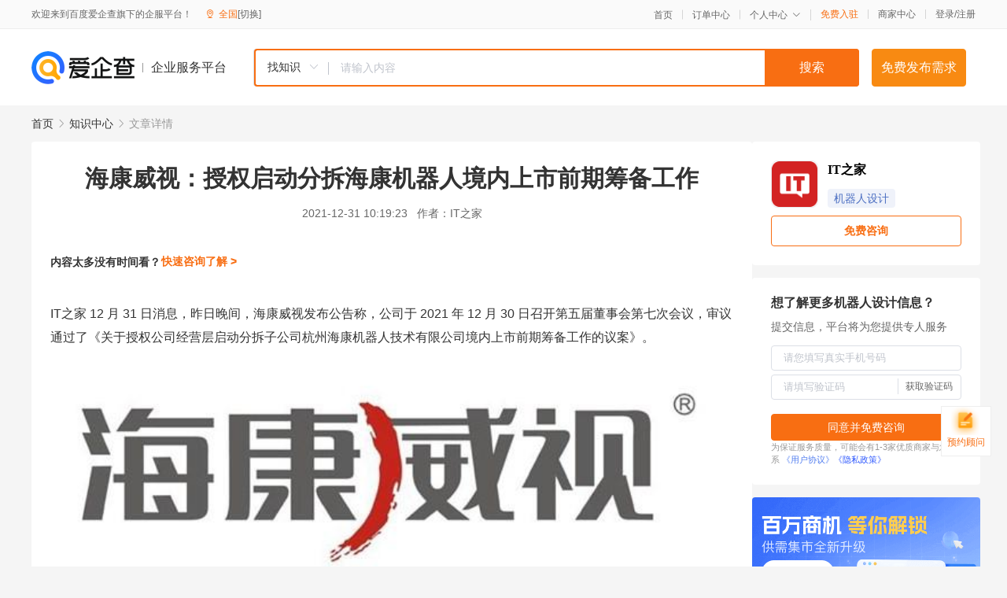

--- FILE ---
content_type: text/html; charset=UTF-8
request_url: https://yiqifu.baidu.com/cknowledge_10002949979
body_size: 4313
content:
<!DOCTYPE html><html><head><meta charset="UTF-8">  <title>海康威视：授权启动分拆海康机器人境内上市前期筹备工作-机器人设计-爱企查企业服务平台</title>   <meta name="keywords" content="海康威视：授权启动分拆海康机器人境内上市前期筹备工作,机器人设计,产品设计,工业智造,机器人设计资讯信息">   <meta name="description" content="IT之家为您提供与海康威视：授权启动分拆海康机器人境内上市前期筹备工作相关的文章内容,IT之家 12 月 31 日消息，昨日晚间，海康威视发布公告称，公司于 2021 年 12 月 30 日召开第五届董事会第七次会议，审议通过了《关于授权公司经营层启动分拆子公司杭州海康机器人技术有限公...查找更多优质文章内容，请关注爱企查企业服务平台。">  <meta http-equiv="X-UA-Compatible" content="IE=edge"><meta name="referrer" content="no-referrer-when-downgrade"><link rel="pre-connect" href="//qifu-pub.bj.bcebos.com/"><link rel="dns-prefetch" href="//qifu-pub.bj.bcebos.com/"><link rel="dns-prefetch" href="//ts.bdimg.com"><link rel="dns-prefetch" href="//himg.bdimg.com"><link rel="shortcut icon" href="//xinpub.cdn.bcebos.com/static/favicon.ico" type="image/x-icon">  <script type="text/javascript" src="//passport.baidu.com/passApi/js/uni_login_wrapper.js"></script><script src="https://xin-static.cdn.bcebos.com/law-m/js/template.js"></script> <link href="//xinpub.cdn.bcebos.com/aiqifu/static/1748572627/css/vendors.95232eab35f.css" rel="stylesheet"><link href="//xinpub.cdn.bcebos.com/aiqifu/static/1748572627/css/cknowledgedetail.f54973436a7.css" rel="stylesheet"> <script>/* eslint-disable */
        // 添加百度统计
        var _hmt = _hmt || [];
        (function () {
            var hm = document.createElement('script');
            hm.src = '//hm.baidu.com/hm.js?37e1bd75d9c0b74f7b4a8ba07566c281';
            hm.setAttribute('async', 'async');
            hm.setAttribute('defer', 'defer');
            var s = document.getElementsByTagName('script')[0];
            s.parentNode.insertBefore(hm, s);
        })();</script></head><body><div id="app">  </div><script>/* eslint-disable */  window.pageData = {"isLogin":0,"userName":null,"casapi":null,"passapi":"\/\/passport.baidu.com\/passApi\/js\/uni_login_wrapper.js","logoutUrl":"https:\/\/yiqifu.baidu.com\/\/cusercenter\/logout","logintype":0,"userPhoto":"https:\/\/himg.bdimg.com\/sys\/portrait\/item\/default.jpg","homePage":"https:\/\/yiqifu.baidu.com","passDomain":"https:\/\/passport.baidu.com","version":"V1.0.33","detail":{"id":"10002949979","onlineStatus":"1","title":"\u6d77\u5eb7\u5a01\u89c6\uff1a\u6388\u6743\u542f\u52a8\u5206\u62c6\u6d77\u5eb7\u673a\u5668\u4eba\u5883\u5185\u4e0a\u5e02\u524d\u671f\u7b79\u5907\u5de5\u4f5c","author":"IT\u4e4b\u5bb6","logo":"https:\/\/qifu-pub.bj.bcebos.com\/datapic\/c319ac7c1c7dca39bb8493caf3b8d849_fullsize.jpg","shopLink":"","publishTime":"2021-12-31 10:19:23","content":"<p data-vmark=\"60da\">IT\u4e4b\u5bb6 12 \u6708 31 \u65e5\u6d88\u606f\uff0c\u6628\u65e5\u665a\u95f4\uff0c\u6d77\u5eb7\u5a01\u89c6\u53d1\u5e03\u516c\u544a\u79f0\uff0c\u516c\u53f8\u4e8e 2021 \u5e74 12 \u6708 30 \u65e5\u53ec\u5f00\u7b2c\u4e94\u5c4a\u8463\u4e8b\u4f1a\u7b2c\u4e03\u6b21\u4f1a\u8bae\uff0c\u5ba1\u8bae\u901a\u8fc7\u4e86\u300a\u5173\u4e8e\u6388\u6743\u516c\u53f8\u7ecf\u8425\u5c42\u542f\u52a8\u5206\u62c6\u5b50\u516c\u53f8\u676d\u5dde\u6d77\u5eb7\u673a\u5668\u4eba\u6280\u672f\u6709\u9650\u516c\u53f8\u5883\u5185\u4e0a\u5e02\u524d\u671f\u7b79\u5907\u5de5\u4f5c\u7684\u8bae\u6848\u300b\u3002<\/p><p><img src=\"https:\/\/qifu-pub.bj.bcebos.com\/datapic\/f12b5c32466c65cdeb5d5e370c974e03_fullsize.jpg\"><\/p><p data-vmark=\"44a3\">\u516c\u544a\u6307\u51fa\uff0c\u6839\u636e\u516c\u53f8\u603b\u4f53\u6218\u7565\u5e03\u5c40\uff0c\u7ed3\u5408\u63a7\u80a1\u5b50\u516c\u53f8\u676d\u5dde\u6d77\u5eb7\u673a\u5668\u4eba\u6280\u672f\u6709\u9650\u516c\u53f8\uff08\u4ee5\u4e0b\u7b80\u79f0\u201c\u6d77\u5eb7\u673a\u5668\u4eba\u201d\uff09\u4e1a\u52a1\u53d1\u5c55\u9700\u8981\uff0c\u4e3a\u8fdb\u4e00\u6b65\u62d3\u5bbd\u516c\u53f8\u521b\u65b0\u4e1a\u52a1\u878d\u8d44\u6e20\u9053\uff0c<span class=\"accentTextColor\">\u516c\u53f8\u8463\u4e8b\u4f1a\u6388\u6743\u516c\u53f8\u7ecf\u8425\u5c42\u542f\u52a8\u5206\u62c6\u6d77\u5eb7\u673a\u5668\u4eba\u81f3\u5883\u5185\u4e0a\u5e02\u7684\u524d\u671f\u7b79\u5907\u5de5<\/span><span class=\"accentTextColor\">\u4f5c<\/span>\u3002<\/p><p data-vmark=\"31a2\">IT\u4e4b\u5bb6\u4e86\u89e3\u5230\uff0c\u6d77\u5eb7\u5a01\u89c6\u8868\u793a\uff0c\u672c\u6b21\u5206\u62c6\u4e0a\u5e02\u5b8c\u6210\u540e\uff0c\u516c\u53f8\u4ecd\u5c06\u7ef4\u6301\u5bf9\u6d77\u5eb7\u673a\u5668\u4eba\u7684\u63a7\u5236\u6743\u3002\u672c\u6b21\u5206\u62c6\u4e0a\u5e02\u5c1a\u5904\u4e8e\u524d\u671f\u7b79\u5212\u9636\u6bb5\uff0c\u9879\u76ee\u5c1a\u9700\u6ee1\u8db3\u591a\u9879\u6761\u4ef6\u65b9\u53ef\u5b9e\u65bd\uff0c\u5305\u62ec\u4f46\u4e0d\u9650\u4e8e\u516c\u53f8\u8463\u4e8b\u4f1a\u9700\u5c31\u5206\u62c6\u6d77\u5eb7\u673a\u5668\u4eba\u4e0a\u5e02\u662f\u5426\u7b26\u5408\u300a\u4e0a\u5e02\u516c\u53f8\u5206\u62c6\u6240\u5c5e\u5b50\u516c\u53f8\u5883\u5185\u4e0a\u5e02\u8bd5\u70b9\u82e5\u5e72\u89c4\u5b9a\u300b\u7b49\u6cd5\u5f8b\u3001\u6cd5\u89c4\u53ca\u89c4\u8303\u6027\u6587\u4ef6\u7684\u8981\u6c42\u4f5c\u51fa\u51b3\u8bae\uff0c\u5e76\u63d0\u8bf7\u516c\u53f8\u80a1\u4e1c\u5927\u4f1a\u6279\u51c6\uff1b\u53d6\u5f97\u4e2d\u56fd\u8bc1\u76d1\u4f1a\u7684\u6838\u51c6\u3001\u5c65\u884c\u8bc1\u5238\u4ea4\u6613\u6240\u53ca\u76f8\u5173\u6709\u6743\u90e8\u95e8\u7684\u5ba1\u6838\u7a0b\u5e8f\u7b49\u3002<\/p><p data-vmark=\"8fc8\">\u516c\u544a\u79f0\uff0c\u6b64\u6b21\u6388\u6743\u516c\u53f8\u7ecf\u8425\u5c42\u542f\u52a8\u5206\u62c6\u5b50\u516c\u53f8\u6d77\u5eb7\u673a\u5668\u4eba\u5883\u5185\u4e0a\u5e02\u524d\u671f\u7b79\u5907\u5de5\u4f5c\u4e8b\u5b9c\uff0c\u6709\u5229\u4e8e\u62d3\u5bbd\u6d77\u5eb7\u673a\u5668\u4eba\u7684\u878d\u8d44\u6e20\u9053\uff0c\u652f\u6301\u6d77\u5eb7\u673a\u5668\u4eba\u6301\u7eed\u7814\u53d1\u548c\u7ecf\u8425\u6295\u5165\uff0c\u63d0\u5347\u6d77\u5eb7\u673a\u5668\u4eba\u6301\u7eed\u76c8\u5229\u80fd\u529b\u53ca\u6838\u5fc3\u7ade\u4e89\u529b\u3002<\/p><br><p>\u5185\u5bb9\u6765\u81ea\u767e\u5bb6\u53f7&nbsp<a href='http:\/\/baijiahao.baidu.com\/s?id=1720628690623785744'>\u67e5\u770b\u539f\u6587<\/a><\/p>","summarization":"IT\u4e4b\u5bb6 12 \u6708 31 \u65e5\u6d88\u606f\uff0c\u6628\u65e5\u665a\u95f4\uff0c\u6d77\u5eb7\u5a01\u89c6\u53d1\u5e03\u516c\u544a\u79f0\uff0c\u516c\u53f8\u4e8e 2021 \u5e74 12 \u6708 30 \u65e5\u53ec\u5f00\u7b2c\u4e94\u5c4a\u8463\u4e8b\u4f1a\u7b2c\u4e03\u6b21\u4f1a\u8bae\uff0c\u5ba1\u8bae\u901a\u8fc7\u4e86\u300a\u5173\u4e8e\u6388\u6743\u516c\u53f8\u7ecf\u8425\u5c42\u542f\u52a8\u5206\u62c6\u5b50\u516c\u53f8\u676d\u5dde\u6d77\u5eb7\u673a\u5668\u4eba\u6280\u672f\u6709\u9650\u516c\u53f8\u5883\u5185\u4e0a\u5e02\u524d\u671f\u7b79\u5907\u5de5\u4f5c\u7684\u8bae\u6848\u300b\u3002\u516c\u544a\u6307\u51fa\uff0c\u6839\u636e\u516c\u53f8\u603b\u4f53\u6218\u7565\u5e03\u5c40\uff0c\u7ed3\u5408\u63a7\u80a1\u5b50\u516c\u53f8\u676d\u5dde\u6d77\u5eb7\u673a\u5668\u4eba\u6280\u672f\u6709\u9650\u516c\u53f8\u4e1a\u52a1\u53d1\u5c55\u9700\u8981\uff0c\u4e3a\u8fdb\u4e00\u6b65\u62d3\u5bbd\u516c\u53f8\u521b\u65b0\u4e1a\u52a1\u878d\u8d44\u6e20\u9053\uff0c\u516c\u53f8\u8463\u4e8b\u4f1a\u6388\u6743\u516c\u53f8\u7ecf\u8425\u5c42\u542f\u52a8\u5206\u62c6\u6d77\u5eb7\u673a\u5668\u4eba\u81f3\u5883\u5185\u4e0a\u5e02\u7684\u524d\u671f\u7b79\u5907\u5de5\u4f5c\u3002IT\u4e4b\u5bb6\u4e86\u89e3\u5230\uff0c\u6d77\u5eb7\u5a01\u89c6\u8868\u793a\uff0c\u672c\u6b21\u5206\u62c6\u4e0a\u5e02\u5b8c\u6210\u540e\uff0c\u516c\u53f8\u4ecd\u5c06\u7ef4\u6301\u5bf9\u6d77\u5eb7\u673a\u5668\u4eba\u7684\u63a7\u5236\u6743\u3002\u672c\u6b21\u5206\u62c6\u4e0a\u5e02\u5c1a\u5904\u4e8e\u524d\u671f\u7b79\u5212\u9636\u6bb5\uff0c\u9879\u76ee\u5c1a\u9700\u6ee1\u8db3\u591a\u9879\u6761\u4ef6\u65b9\u53ef\u5b9e\u65bd\uff0c\u5305\u62ec\u4f46\u4e0d\u9650\u4e8e\u516c\u53f8\u8463\u4e8b\u4f1a\u9700\u5c31\u5206\u62c6\u6d77\u5eb7\u673a\u5668\u4eba\u4e0a\u5e02\u662f\u5426\u7b26\u5408\u300a\u4e0a\u5e02\u516c\u53f8\u5206\u62c6\u6240\u5c5e\u5b50\u516c\u53f8\u5883\u5185\u4e0a\u5e02\u8bd5\u70b9\u82e5\u5e72\u89c4\u5b9a\u300b\u7b49\u6cd5\u5f8b\u3001\u6cd5\u89c4\u53ca\u89c4\u8303\u6027\u6587\u4ef6\u7684\u8981\u6c42\u4f5c\u51fa\u51b3\u8bae\uff0c\u5e76\u63d0\u8bf7\u516c\u53f8\u80a1\u4e1c\u5927\u4f1a\u6279\u51c6\uff1b\u53d6\u5f97\u4e2d\u56fd\u8bc1\u76d1\u4f1a\u7684\u6838\u51c6\u3001\u5c65\u884c\u8bc1\u5238\u4ea4\u6613\u6240\u53ca\u76f8\u5173\u6709\u6743\u90e8\u95e8\u7684\u5ba1\u6838\u7a0b\u5e8f\u7b49\u3002\u516c\u544a\u79f0\uff0c\u6b64\u6b21\u6388\u6743\u516c\u53f8\u7ecf\u8425\u5c42\u542f\u52a8\u5206\u62c6\u5b50\u516c\u53f8\u6d77\u5eb7\u673a\u5668\u4eba\u5883\u5185\u4e0a\u5e02\u524d\u671f\u7b79\u5907\u5de5\u4f5c\u4e8b\u5b9c\uff0c\u6709\u5229\u4e8e\u62d3\u5bbd\u6d77\u5eb7\u673a\u5668\u4eba\u7684\u878d\u8d44\u6e20\u9053\uff0c\u652f\u6301\u6d77\u5eb7\u673a\u5668\u4eba\u6301\u7eed\u7814\u53d1\u548c\u7ecf\u8425\u6295\u5165\uff0c\u63d0\u5347\u6d77\u5eb7\u673a\u5668\u4eba\u6301\u7eed\u76c8\u5229\u80fd\u529b\u53ca\u6838\u5fc3\u7ade\u4e89\u529b\u3002","poster":"","shopId":0,"isVip":0,"topics":"","version":1693926351825.3,"keywords":["\u6d77\u5eb7\u5a01\u89c6","\u6d77\u5eb7\u673a\u5668\u4eba","\u5206\u62c6"],"thirdIds":["25048"],"video":"","videoPoster":"","source":3,"hasPhone":false,"disclaimer":"<p>\u4f01\u4e1a\u670d\u52a1\u5e73\u53f0\u6e29\u99a8\u63d0\u793a<\/p>\n        <p>\u4ee5\u4e0a\u77e5\u8bc6\u5185\u5bb9\u6765\u81ea\u4e8e\u767e\u5bb6\u53f7\uff0c\u8bf7\u67e5\u770b\u539f\u6587<\/p>\n        <p>\u5982\u60a8\u53d1\u73b0\u9875\u9762\u6709\u4efb\u4f55\u8fdd\u6cd5\u6216\u4fb5\u6743\u4fe1\u606f\uff0c\u8bf7\u63d0\u4f9b\u76f8\u5173\u6750\u6599\u81f3\u90ae\u7bb1ext_qfhelp@baidu.com\uff0c\u6211\u4eec\u4f1a\u53ca\u65f6\u6838\u67e5\u5904\u7406\u5e76\u56de\u590d\u3002<\/p>","tags":[],"company":"","authorTags":["\u673a\u5668\u4eba\u8bbe\u8ba1","\u5de5\u4e1a\u667a\u9020"],"articleMore":[{"id":"10003792733","title":"\u72c2\u6b22\u5427\uff01\u300a\u7231\uff0c\u6b7b\u4ea1\u548c\u673a\u5668\u4eba\u300b\u7b2c\u4e8c\u5b63\u5b9a\u6863"},{"id":"10800131437","title":"\u667a\u80fd\u914d\u7f6e\u6b66\u88c5\u5230\u201c\u7259\u9f7f\u201d\uff0c\u201c\u6c7d\u8f66\u673a\u5668\u4eba\u201d\u957f\u5b89\u6b27\u5c1aZ6\u540d\u4e0d\u865a\u4f20\uff01"},{"id":"10810131447","title":"\u300c\u89c6\u9891\u300d\u201c\u4ea7\u5b66\u7814\u201d\u53d1\u529b\u673a\u5668\u4eba\u4ea7\u4e1a"},{"id":"10110082370","title":"\u626b\u5730\u673a\u5668\u4eba\u54ea\u4e2a\u724c\u5b50\u597d\uff0c\u5982\u4f55\u5feb\u901f\u9009\u8d2d\uff1f\u9ad8\u6027\u4ef7\u6bd4\u54c1\u724c\u63a8\u8350"},{"id":"10005382372","title":"\u65b0\u201c\u8d85\u7ea7\u673a\u5668\u4eba\u5927\u6218\u201d\uff01\u300a\u767e\u4e07\u5428\u7ea7\u6b66\u85cfX\u300b\u65b0\u5ba3\u4f20\u7247"},{"id":"10880082377","title":"\u70ab\u51fa\u201c\u5341\u516b\u822c\u6b66\u827a\u201d\uff0c\u673a\u5668\u4eba\u540c\u573a\u79c0\u7edd\u6d3b"},{"id":"10013241485","title":"\u513f\u7ae5\u6e38\u620f\u9047\u4e0a\u5546\u4e1a\u673a\u5668\u4eba"},{"id":"10150082400","title":"\u603b\u6295\u8d443.3\u4ebf\u5143\uff01\u65b0\u4e61\u667a\u80fd\u673a\u5668\u4eba\u4ea7\u4e1a\u56ed\u83b7\u6279\uff0c\u89c4\u5212\u7528\u5730177\u4ea9"},{"id":"10890082477","title":"\u5357\u534e\u9644\u4e00\u80c3\u80a0\u5916\u79d1\u56e2\u961f\u5b8c\u6210\u8fbe\u82ac\u5947\u673a\u5668\u4eba\u80c3\u80a0\u80bf\u7624\u624b\u672f\u7a81\u7834100\u4f8b"}],"thirdName":"\u673a\u5668\u4eba\u8bbe\u8ba1"},"address":{"id":"100000","addrName":"\u5168\u56fd"},"result":{"title":"\u6d77\u5eb7\u5a01\u89c6\uff1a\u6388\u6743\u542f\u52a8\u5206\u62c6\u6d77\u5eb7\u673a\u5668\u4eba\u5883\u5185\u4e0a\u5e02\u524d\u671f\u7b79\u5907\u5de5\u4f5c-\u673a\u5668\u4eba\u8bbe\u8ba1-\u7231\u4f01\u67e5\u4f01\u4e1a\u670d\u52a1\u5e73\u53f0","keywords":"\u6d77\u5eb7\u5a01\u89c6\uff1a\u6388\u6743\u542f\u52a8\u5206\u62c6\u6d77\u5eb7\u673a\u5668\u4eba\u5883\u5185\u4e0a\u5e02\u524d\u671f\u7b79\u5907\u5de5\u4f5c,\u673a\u5668\u4eba\u8bbe\u8ba1,\u4ea7\u54c1\u8bbe\u8ba1,\u5de5\u4e1a\u667a\u9020,\u673a\u5668\u4eba\u8bbe\u8ba1\u8d44\u8baf\u4fe1\u606f","description":"IT\u4e4b\u5bb6\u4e3a\u60a8\u63d0\u4f9b\u4e0e\u6d77\u5eb7\u5a01\u89c6\uff1a\u6388\u6743\u542f\u52a8\u5206\u62c6\u6d77\u5eb7\u673a\u5668\u4eba\u5883\u5185\u4e0a\u5e02\u524d\u671f\u7b79\u5907\u5de5\u4f5c\u76f8\u5173\u7684\u6587\u7ae0\u5185\u5bb9,IT\u4e4b\u5bb6 12 \u6708 31 \u65e5\u6d88\u606f\uff0c\u6628\u65e5\u665a\u95f4\uff0c\u6d77\u5eb7\u5a01\u89c6\u53d1\u5e03\u516c\u544a\u79f0\uff0c\u516c\u53f8\u4e8e 2021 \u5e74 12 \u6708 30 \u65e5\u53ec\u5f00\u7b2c\u4e94\u5c4a\u8463\u4e8b\u4f1a\u7b2c\u4e03\u6b21\u4f1a\u8bae\uff0c\u5ba1\u8bae\u901a\u8fc7\u4e86\u300a\u5173\u4e8e\u6388\u6743\u516c\u53f8\u7ecf\u8425\u5c42\u542f\u52a8\u5206\u62c6\u5b50\u516c\u53f8\u676d\u5dde\u6d77\u5eb7\u673a\u5668\u4eba\u6280\u672f\u6709\u9650\u516c...\u67e5\u627e\u66f4\u591a\u4f18\u8d28\u6587\u7ae0\u5185\u5bb9\uff0c\u8bf7\u5173\u6ce8\u7231\u4f01\u67e5\u4f01\u4e1a\u670d\u52a1\u5e73\u53f0\u3002"},"hotCates":["\u516c\u53f8\u6ce8\u518c\u670d\u52a1","\u5546\u6807\u6ce8\u518c\u670d\u52a1","\u4ee3\u7406\u8bb0\u8d26\u670d\u52a1","\u5de5\u5546\u53d8\u66f4\u670d\u52a1"]} || {};

        /* eslint-enable */</script> <script src="//xinpub.cdn.bcebos.com/aiqifu/static/1748572627/js/0.a8be39429dd.js"></script><script src="//xinpub.cdn.bcebos.com/aiqifu/static/1748572627/js/cknowledgedetail.5f57be0d119.js"></script> </body></html>